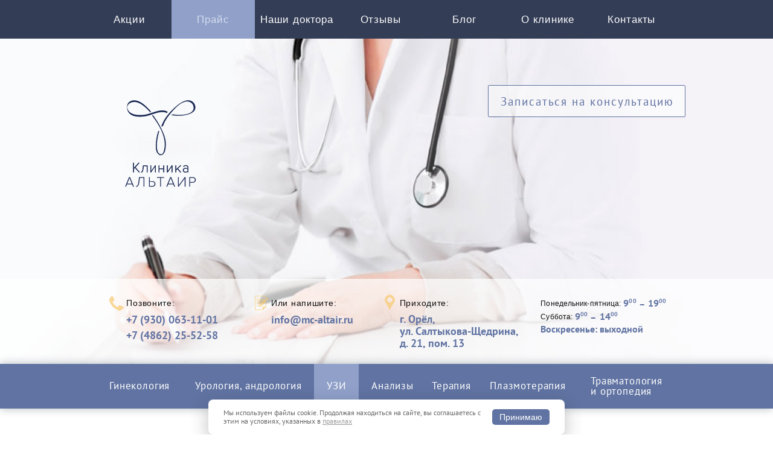

--- FILE ---
content_type: text/html; charset=UTF-8
request_url: https://mc-altair.ru/uzi-matki-i-pridatkov-transabdominalnoe-povtorno-kontrolnoe-obsledovanie-po-naznacheniyu-vracha-kliniki-altair
body_size: 23310
content:
<!DOCTYPE html>
<html>
    
<head>
    <base href="https://mc-altair.ru/" />
    <meta charset="utf-8">
    <meta name="viewport" content="width=device-width, initial-scale=1.0">
    <link rel="apple-touch-icon" sizes="180x180" href="/apple-touch-icon.png">
    <link rel="icon" type="image/png" href="/favicon-32x32.png" sizes="32x32">
    <link rel="icon" type="image/png" href="/favicon-16x16.png" sizes="16x16">
    <link rel="manifest" href="/manifest.json">
    <link rel="mask-icon" href="/safari-pinned-tab.svg" color="#5bbad5">
    <meta name="theme-color" content="#ffffff">
    <link rel="stylesheet" type="text/css" href="css/all.css?667">
    <link rel="stylesheet" type="text/css" href="css/curl.css">
    <link rel="stylesheet" type="text/css" href="css/longread.css">
    <link media="all" rel="stylesheet" type="text/css" href="css/fancybox.css" />
    <link media="all" rel="stylesheet" type="text/css" href="css/jcf.css" />
    <link media="all" rel="stylesheet" type="text/css" href="css/zebra_datepicker.css" />
    <link media="all" rel="stylesheet" type="text/css" href="css/jquery.bxslider.css" />
    <link media="all" rel="stylesheet" type="text/css" href="js/slick/1.8.1/slick.min.css" />
    <link media="all" rel="stylesheet" type="text/css" href="css/style-be__end.min.css" />
    <link media="all" rel="stylesheet" type="text/css" href="css/style-dv__site_flex.min.css" />
    
    <!--<meta name="keywords" content="" />-->
    
    <meta name="description" content="УЗИ матки и придатков трансабдоминальное повторно, контрольное обследование, по назначению врача Клиники Альтаир" />
    
    <title>УЗИ матки и придатков трансабдоминальное повторно, контрольное обследование, по назначению врача Клиники Альтаир — клиника «Альтаир» в Орле</title>
    <!--<script type="text/javascript" src="/js/ya.map.js"></script>-->
    
</head>
    <body>
    	<div id="wrapper">
    	    <header id="header">
    <div class="panel">
	<div class="sub-nav">
		<ul id="nav"><li><a href="akczii/" title="Акции" >Акции</a></li>
<li class="active"><a href="price/" title="Прайс" >Прайс</a></li>
<li><a href="nashi-doktora/" title="Наши доктора" >Наши доктора</a></li>
<li><a href="otzyivyi/" title="Отзывы" >Отзывы</a></li>
<li><a href="novosti/" title="Блог" >Блог</a></li>
<li><a href="o-czentre" title="О клинике" >О клинике</a></li>
<li><a href="contacts" title="Контакты" >Контакты</a></li>
</ul>
	</div>
</div>
    <div class="area">
		<div class="bg-stretch">
			<img src="images/bg-header_new.jpg" alt="image" />
		</div>
		
        <div class="area-holder">
        	<div class="area-block">
        		<div class="area-section">
        			<a href="/" class="logo">Альтаир клиника</a>
        			<!-- popupHeader -->

<a class="lightbox btn-1" href="#popup3">Записаться на консультацию</a>

<div class="popup-holder">
	<div id="popup3" class="lightbox">
		<form class="form-3" action="uzi-matki-i-pridatkov-transabdominalnoe-povtorno-kontrolnoe-obsledovanie-po-naznacheniyu-vracha-kliniki-altair" method="POST" id="frm3" onsubmit="yaCounter19761307.reachGoal('ORDER'); return true;">
			<strong>Записаться на приём</strong>
			<p>Конфиденциальная информация</p>
			<input class="input" name="name" type="text" value="Как к вам обращаться?">
			<input class="input required" name="phone" type="text" value="* Ваш телефон">
			<select class="input" name="direction">
    			<option>Выберите направление</option>
    			<option value="ЭКО">ЭКО</option>
    			<option value="Гинекология">Гинекология</option>
    			<option value="Урология, андрология">Урология, андрология</option>
    			<option value="Анализы">Анализы</option>
    			<option value="Терапия">Терапия</option>
    			<option value="Детская психология">Детская психология</option>
    			<option value="Криосауна">Криосауна</option>
    			<option value="УЗИ">УЗИ</option>
    			<option value="Плазмолифтинг">Плазмолифтинг</option>
			</select>
			<input class="input datepicker-top" name="date" type="text" value="Желаемая дата и время посещения">
            <div class="calendar-dp calendar-body-top"></div>
            <input name="utm" value="" placeholder="" class="hidden input" type="text">
			<!--<textarea class="input" name="mess" cols="5" rows="5">Примечание</textarea>-->
			<div class="privacy-policy-class" style="margin: -15px auto -8px auto !important;">
			    <input type="checkbox" class="input" name="checkterms" data-checkterms> Я даю <a href="/files/doc/user_consent_27_08_2025.pdf" target="_blank">согласие</a> 
			на обработку моих персональных данных в соответствии с <a href="/files/doc/confident_policy_27_08_2025.pdf" target="_blank">Политикой конфиденциальности</a></div>
			<div>
				<a class="reset">Очистить</a>
				<!--<a class="btn-2 form-button" data-submit="frm3">Отправить</a>-->
				<button class="btn-2 form-button" type="submit" disabled data-checksend data-submit="frm3">Отправить</button>
			</div>
            <a class="lightbox" href="stranicza-blagodarnosti" data-redir-href="stranicza-blagodarnosti" id="frm3-ok"></a>
		</form>
	</div>
</div>




<div class="popup-holder">
	<div id="consultform" class="lightbox">
		<form class="form-3" action="uzi-matki-i-pridatkov-transabdominalnoe-povtorno-kontrolnoe-obsledovanie-po-naznacheniyu-vracha-kliniki-altair" method="POST" id="frm-consult" onsubmit="yaCounter19761307.reachGoal('ORDER'); return true;">
			<strong>
			    Проконсультироваться по тарифу «<span id="tarif-name"></span>»
			</strong>
			<p>Конфиденциальная информация</p>
			
			<input type="hidden" class="input" name="tarif" id="tarif-name-field">
			
			<!--<textarea class="input" name="mess" cols="5" rows="5">Введите текст вопроса</textarea>-->
			<input class="input required" name="phone" type="text" value="Ваш телефон">
		
			
			<div class="privacy-policy-class mr-bt-16" style="margin: -15px auto 8px auto !important;">
			    <input type="checkbox" name="checkterms" checked data-checkterms> Я согласен на <a href="politika-konfidenczialnosti-i-zashhityi-informaczii" target="_blank">обработку</a> моих персональных данных
			</div>
			<div>
				<a class="btn-2 form-button w-100" data-submit="consultform">проконсультироваться</a>
			</div>
            <a class="lightbox" href="stranicza-blagodarnosti" data-redir-href="stranicza-blagodarnosti" id="frm-consult-ok"></a>
		</form>
	</div>
</div>



<!-- /popupHeader -->
        			<a class="btn-1 btn-consult" href="distanczionnaya-konsultacziya">
        			    Консультация по телефону
        			</a>
        		</div>
        	</div>
        	<!-- pageHeaderContacts -->

<div class="area-box">
	<div class="area-columns">
		<div class="column column1">
			<span>Позвоните:</span>
			<!--<strong><em>(4862)</em> <i>25-52-58</i></strong>-->
			<strong><i class="top-tel"><a href="tel:+7 (930) 063-11-01">+7 (930) 063-11-01</a></i></strong>
			<strong><i class="top-tel"><a href="tel:+7 (4862) 25-52-58">+7 (4862) 25-52-58</a></i></strong>
		</div>
		<div class="column column2">
			<span>Или напишите:</span>
			<a href="mailto:info@mc-altair.ru">info@mc-altair.ru</a>
		</div>
		<div class="column column3">
			<span>Приходите:</span>
			<!--<address><a href="/contacts">г. Орёл, <br><i>ул. Некрасова,</i> <i>д. 23</i></a></address>-->
			<!--<address><a href="/contacts">г. Орёл, <br><i>ул. Московская,</i> <i>д. 63ж</i></a></address>-->
			<address><a href="/contacts">г. Орёл, <br><i>ул. Салтыкова-Щедрина, д.&nbsp;21, пом.&nbsp;13</i></a></address>
			
		</div>
		<div class="column column4">
			<span><strong>Понедельник-пятница:</strong> <em><b>9</b><sup>00</sup> <i>–</i> <b>19</b><sup>00</sup></em></span>
			<span><strong>Суббота:</strong> <em><b>9</b><sup>00</sup> <i>–</i> <b>14</b><sup>00</sup></em></span>
			<b>Воскресенье: выходной</b>
		</div>
	</div>
</div>
<!-- /pageHeaderContacts -->
    	</div>
        
    </div>
    <div class="nav-bar" data-old="12">
	<ul>
    <li>
    <a href="price-ginekologiya/">
        <span>
            Гинекология
        </span>
    </a>
</li>
<li>
    <a href="price-urologiya-andrologiya/">
        <span>
            Урология,&nbsp;андрология
        </span>
    </a>
</li>
<li class="active">
    <a href="price-uzi/">
        <span>
            УЗИ
        </span>
    </a>
</li>
<li>
    <a href="price-laboratoriya/">
        <span>
            Анализы
        </span>
    </a>
</li>
<li>
    <a href="price-terapiya/">
        <span>
            Терапия
        </span>
    </a>
</li>
<li>
    <a href="plazmolifting-v-klinike-altair">
        <span>
            Плазмотерапия
        </span>
    </a>
</li>
<li>
    <a href="travmatologiya-i-ortopediya/">
        <span>
            Травматология и ортопедия
        </span>
    </a>
</li>

</ul>
</div>
</header>
            <div id="main">
                <div class="text-present">
				    <!--<h1>Услуги</h1>-->
				    <div class="text-container">
    				    <div class="news-row service-heading">
                            <h1>УЗИ матки и придатков трансабдоминальное повторно, контрольное обследование, по назначению врача Клиники Альтаир</h1>
                            <style>
                                .service-heading > .table-action {
                                    display: none;
                                }
                            </style>
                            
    			        </div>
			        </div>
                 </div>
            </div>
    		<footer id="footer">
	<div class="bg-stretch">
		<img src="images/_bg-footer.jpg" alt="image" />
	</div>
	<div class="footer">
	    <div class="footer-line">
    		<div class="footer-col hidden-xs">
    			<a href="/" class="footer-logo"></a>
    		</div>
    		
			<div class="footer-col footer-col-33 footer-col-address">
				
				<div class="footer-tel-block">
    				<!--<strong><span>(4862)</span> 25-52-58</strong>-->
    				<a href="tel:+7 (930) 063-11-01" class="footer-tel">+7 (930) 063-11-01</a>
    				<br>
    				<a href="tel:+7 (4862) 25-52-58" class="footer-tel">+7 (4862) 25-52-58</a>
				</div>
				
				<address class="footer-address">
				    г. Орел, ул. Салтыкова-Щедрина,<br> д.&nbsp;21, пом.&nbsp;13
				</address>
			</div>
			<div class="footer-col footer-col-links hidden-xs">
                <a href="partners" class="footer-links">
                  	Партнёры клиники
                </a>
                <a href="vakansii/" class="footer-links">
                  	Вакансии
                </a>
			</div>
			<div id="liveInternet" class="footer-col footer-col-last">
            	
            	<br>
            	<a href="https://prodoctorov.ru/oryol/lpu/23624-altair/" target="_blank"><img src="https://prodoctorov.ru/rating/23624" title="Рейтинг - Медицинский центр «Альтаир»"></a>
            	
<!-- counters -->

<div class="span2">
	<!--<a href="https://prodoctorov.ru/oryol/lpu/23624-altair/" target="_blank"><img src="https://prodoctorov.ru/rating/23624" title="Рейтинг - Медицинский центр «Альтаир»"></a>-->
	<!--
    <div class="footer-links">
        <a href="partners">
          	Партнёры клиники
        </a>
    </div>
    <div class="footer-links">
        <a href="vakansii/">
          	Вакансии
        </a>
    </div>
    -->

</div>
<!--
<div id="footer-adress" class="span2">
	<a href="https://www.odnoklassniki.ru/group/56670936236075" target="_blank"><img src="/img/odnoklassniki.png" alt=""></a>
	<a href="https://vk.com/mcaltair" target="_blank"><img src="/img/vk.png" alt="" class="vk"></a>
</div>
-->
	
<div id="count-noviews">

    
    <!-- Rating@Mail.ru counter -->
    <script type="text/javascript">
        //<![CDATA[
            (function(w,n,d,r,s){(new Image).src='https://dc.c6.b3.a2.top.mail.ru/counter?id=2321564;js=13'+
            ((r=d.referrer)?';r='+escape(r):'')+((s=w.screen)?';s='+s.width+'*'+s.height:'')+';_='+Math.random();})(window,navigator,document);
        //]]>
    </script>
    <noscript>
        <div style="position:absolute;left:-10000px;">
            <img src="https://dc.c6.b3.a2.top.mail.ru/counter?id=2321564;js=na" style="border:0;" height="1" width="1" alt="Рейтинг@Mail.ru" />
        </div>
    </noscript>
    <!-- //Rating@Mail.ru counter -->
</div>
<!-- /counters -->

            </div>
			
			
		</div>
		
		<div class="footer-line">
		     <div class="footer-col copy">
		            &copy; ООО «Клиника «Альтаир»<br> Все права защищены<br>
		            ИНН 5753070905, ОГРН 1185749006739
		    </div>
		    <div class="footer-col footer-col-33">
				<a href="mailto:info@mc-altair.ru" class="footer-links">
				    info@mc-altair.ru
			    </a>
			</div>
			<div class="footer-col footer-col-links">
			    <a href="https://vk.com/mcaltair" target="_blank">
                    <img src="/img/v_k.svg" alt="" class="soc-icon">
                </a>
                <a href="https://www.odnoklassniki.ru/group/56670936236075" target="_blank">
                    <img src="/img/o_k.svg" alt="" class="soc-icon">
                </a>
			</div>
			<div class="footer-col footer-col-last">
		        <a href="https://orelsite.ru" target="_blank" rel="nofollow noopener" class="orelsite-link">
		            Создание сайта: <br>
		            <img src="/img/orelsite.png">
		         </a>
			</div>
		</div>
	
		
		
		<div style="border-top: 1px solid #394e6b; padding: 15px 0;">
		    <div class="footer-documents">
    		    <div class="privacy_policy mr-rt-32 mr-bt-16"><a href="/files/doc/confident_policy_27_08_2025.pdf" target="_blank">Политика конфиденциальности</a></div>
    		    <div class="privacy_policy mr-bt-16"><a href="/files/doc/user_consent_27_08_2025.pdf" target="_blank">Согласие на обработку персональных данных</a></div>  
		    </div>
		    <div class="blue2"><a href="normativnyie-dokumentyi">Нормативные документы</a></div>
		</div>
	</div>
</footer>


<div class="cookie-consent-container hidden">
    <div class="cookie-consent">
        Мы используем файлы cookie. Продолжая находиться на сайте, вы соглашаетесь с этим на условиях, указанных в <a href="cookie-policy" class="cookie-link" target="_blank">правилах</a>
    </div>
    <button class="button button_orange-green js-cookie-consent-btn" title="Принять">Принимаю</button>
</div>

<div class="popup-holder">
    <a class="lightbox" href="#fsending" id="sending"></a>
	<div id="fsending" class="lightbox">
		<div class="fanks">
			<p>Отправка</p>
			<strong>Пожалуйста, подождите...</strong>
		</div>
	</div>
	<div id="popup4" class="lightbox">
		<div class="fanks">
			<p>Спасибо</p>
			<strong>Админиcтратор свяжется с вами по телефону</strong>
		</div>
	</div>
</div>




<div class="m-overlay" data-modal-b>
    <div class="m-popup" style="max-width: 750px;max-height: 500px;padding: 20px;">
    <p><font>Уважаемые пациенты!</font></p>
    <p>В&#160;связи с&#160;некорректной работой сети интернет в&#160;регионе терминал для безналичной оплаты функционирует с&#160;перебоями.</p>
    <p>Работа терминала не&#160;зависит от&#160;администрации клиники.</p>
    <p>Убедительная просьба иметь при себе наличные средства для оплаты медицинских услуг.</p>
    <p>Спасибо за&#160;понимание!</p>
    
    <button class="m-close" title="Закрыть" data-modal-b-hide></button>
    </div>
</div>



<!--
<div class="m-overlay" data-modal-b>
	<div class="m-popup" style="max-width: 700px;max-height: 500px; padding: 15px 20px">
		    <p style="text-align: center"><font>ГРАФИК РАБОТЫ КЛИНИКИ АЛЬТАИР В&#160;НОВОГОДНИЕ ПРАЗДНИКИ</font></p>
            <p>31 декабря, 1-4 января&#160;&#8212; ВЫХОДНЫЕ ДНИ</p>
            <p>5-6 января рабочие дни, время работы с&#160;9:00 до&#160;14:00</p>
            <p>7-8 января&#160;&#8212; ВЫХОДНЫЕ ДНИ</p>
            <p>9-10 января рабочие дни, время работы с&#160;9:00 до&#160;14:00</p>
            
            <p style="text-align: center"><font>ВНИМАНИЕ!</font></p>
            <p>В&nbsp;выходные дни телефон клиники НЕ&nbsp;РАБОТАЕТ.</p>
            <p>Для записи на&nbsp;прием вы&nbsp;можете воспользоваться формой обратной связи на&nbsp;сайте и&nbsp;оставить заявку.</p>
            <p>В&nbsp;рабочее время администраторы вам перезвонят и&nbsp;согласуют время приема.</p>
            
            <button class="m-close" title="Закрыть" data-modal-b-hide></button>
	</div>
</div>





<div class="m-overlay" data-modal-b>
    <div class="m-popup" style="max-width: 750px;max-height: 500px;padding: 20px;">
    <p><font>График работы клиники Альтаир на 23.06.2025-30.06.2025:</font></p>
    <p>Запись на&nbsp;прием к&nbsp;Искоростинской&nbsp;О.&nbsp;А. и&nbsp;Искоростинскому&nbsp;Е.&nbsp;В. с&nbsp;23.06.2025&nbsp;г по&nbsp;30.06.2025&nbsp;г ЗАКРЫТА.<br>
Прием возобновляется с&nbsp;01.07.2025&nbsp;г.</p>
    <p>Часы работы клиники:</p>
    <ul>
        <li>23.06.2025&nbsp;с 9.00 до&nbsp;18.00</li>
        <li>24.06.2025-26.06.2025&nbsp;с 9.00 до&nbsp;12.00</li>
        <li>27.06.2025&nbsp;с 9.00 до&nbsp;18.00</li>
        <li>28.06.2025&nbsp;с 9.00 до&nbsp;12.00</li>
    </ul>
    
    <p>Также в&nbsp;эти дни вы&nbsp;можете в&nbsp;любое время оставить заявку на&nbsp;прием на&nbsp;сайте, заполнив форму обратной связи, и&nbsp;администратор с&nbsp;вами свяжется.</p>
    <p>29.06.2025 (воскресенье)&nbsp;&mdash; ВЫХОДНОЙ</p>
    <p>С&nbsp;30.06.2025 клиника Альтаир работает в&nbsp;обычном режиме.</p>
    
    <button class="m-close" title="Закрыть" data-modal-b-hide></button>
    </div>
</div>

<div class="m-overlay" data-modal-b>
	<div class="m-popup" style="max-width: 700px;max-height: 500px; padding: 15px 20px">
		    <p style="text-align: center"><font>ВНИМАНИЕ!!! ВАЖНАЯ ИНФОРМАЦИЯ!!!!</font></p>
		    <p>С 26 июня по 2 июля 2024 г. клиника Альтаир НЕ РАБОТАЕТ.</p>
		    <p>Для записи на прием после 2 июля 2024 г. звоните по телефону +7&nbsp;930&nbsp;063-11-01</p>
            <p>Звонки принимаются с 9:00 до 18:00 ежедневно, кроме воскресенья.</p>
            <p>Также вы можете оставить на сайте заявку на прием, администратор клиники обязательно с вами свяжется.</p>
            <p>По всем срочным вопросам можно обращаться лично:</p>
            <p>ВКонтакте Ольга Искоростинская <a href="https://vk.com/gynecolog57" target=_blank>@gynecolog57</a></p>
            <p>Евгений Искоростинский <a href="https://vk.com/urolog57" target=_blank>@urolog57</a></p>
            
            <button class="m-close" title="Закрыть" data-modal-b-hide></button>
	</div>
</div>


<div class="m-overlay" data-modal-b>
	<div class="m-popup" style="max-width: 700px;max-height: 500px; padding: 15px 20px">
		    <p style="text-align: center"><font>РАСПИСАНИЕ РАБОТЫ КЛИНИКИ АЛЬТАИР В&#160;МАЙСКИЕ ПРАЗДНИКИ</font></p>
            <p>1-4 мая&#160;&#8212; ВЫХОДНЫЕ ДНИ</p>
            <p>5-8 мая рабочие дни, время работы с&#160;9:00 до&#160;14:00</p>
            <p>9-11 мая&#160;&#8212; ВЫХОДНЫЕ ДНИ</p>
            <p>Для записи на&#160;прием вы&#160;можете оставить заявку на&#160;сайте по&#160;форме обратной связи, и&#160;вам обязательно перезвонят.</p>
            <p>По&#160;всем срочным вопросам можно обращаться лично:</p>
            <p>Ольга Александровна <a href="https://vk.com/gynecolog57" target=_blank>@gynecolog57</a></p>
            <p>Евгений Владимирович <a href="https://vk.com/urolog57" target=_blank>@urolog57</a></p>
            
            <button class="m-close" title="Закрыть" data-modal-b-hide></button>
	</div>
</div>

-->






    	</div>
        
        <script type="text/javascript" src="js/jquery-1.11.2.min.js"></script>
<script type="text/javascript" src="js/jquery.superslides.min.js"></script>
<script type="text/javascript" src="js/jquery.bxslider.min.js"></script>
<script type="text/javascript" src="js/zebra_datepicker.js"></script>
<script type="text/javascript" src="js/jquery.main.js"></script>
<script type="text/javascript" src="js/app.js?2"></script>
<script type="text/javascript" src="js/jquery.checkterms.js?1"></script>
<script type="text/javascript" src="js/slick/1.8.1/slick.min.js"></script>
<script type="text/javascript" src="/js/ya.map.js"></script>
<!--
<script type="text/javascript" src="/w/w.cnf.js?1"></script>
<script type="text/javascript" src="https://www.orelsite.ru/widget/js/w.defer.js"></script>
-->
    </body>
</html>

--- FILE ---
content_type: text/css
request_url: https://mc-altair.ru/css/curl.css
body_size: 8505
content:
#quick_login,.page_block_header,.bt_header,#footer_wrap,.like_wrap,.bt_more_wrap {display:none;} 
#board_css{display:none}
.blst_row{padding:7px 0;margin:0 20px;border-bottom:1px solid #eef0f3;font-size:12px}
.blst_row:last-child{border-bottom:0}
.blst_last{float:right;width:200px;padding:8px 12px;border-radius:2px;overflow:hidden}
.blst_last:hover{text-decoration:none;background-color:#f5f7fa}
.blst_thumb{margin-right:10px;overflow:hidden;float:left}
.blst_thumb,.blst_img{width:40px;height:40px}
.blst_img{border-radius:50%}
.blst_mem{font-weight:700;-webkit-font-smoothing:antialiased;-moz-osx-font-smoothing:grayscale;color:#4a6f97;line-height:16px;white-space:nowrap;text-overflow:ellipsis}
.blst_mem,.blst_date{overflow:hidden;padding-top:3px}.blst_date{color:#939699}.blst_info{padding:11px 15px 0 0;overflow:hidden}.blst_title_wrap{word-wrap:break-word}
.blst_title{font-weight:700;-webkit-font-smoothing:antialiased;-moz-osx-font-smoothing:grayscale;line-height:16px;color:#4a6f97}
.blst_closed,.blst_fixed{display:inline-block;margin:0 0 -2px 6px;width:12px;height:12px;background:url(/images/icons/pin_lock.png) no-repeat;cursor:pointer}.blst_closed{background-position:0 -12px}.blst_other{padding-top:3px;margin-bottom:6px;color:#65686c}
.blst_page{padding:0 3px}.blst_load_more{margin:0 20px 15px;display:block;padding:10px;border-top:1px solid #eef0f3;text-align:center}
.blst_load_more:hover{text-decoration:none;background:#f5f7fa}.blst_load_more .progress{margin:0 auto}
.bnt_wrap{padding:9px 50px 30px}.bnt_poll_question,.bnt_text,.bnt_title,input.bnt_poll_answer{width:100%}
.bnt_text{height:230px;display:block}#bnt_warn{display:none;color:#65686c}.bnt_controls,.bnt_warn{margin-top:15px}.bnt_subm{float:right}
.bnt_checkbox{float:right;white-space:nowrap;margin:6px 22px 0 0}.bnt_attach{float:left;margin:3px 0 0 -3px}
.bnt_media_preview .medadd_c_pollh,.bnt_media_preview .medadd_h_poll{color:#222}.bnt_media_preview .page_preview_poll_wrap{padding-top:8px}
.bnt_media_preview .medadd_c_pollh{margin-top:18px}.bnt_media_preview .medadd_c_pollcb{display:none}.bnt_media_preview .medadd_c_polladd_wr{margin-bottom:0}
.bet_wrap{padding:5px 25px 22px}.bet_wrap .subheader:first-child{margin-top:13px}.bet_wrap .checkbox{margin:-1px 0 12px}
.bet_wrap .media_selector>.ms_item{width:auto;margin:10px 0 -1px -4px;padding-left:25px;line-height:26px}.bet_wrap .page_preview_poll_wrap .page_media_x_wrap{margin-top:4px}
.bet_wrap .bnt_media_preview{border-top:1px solid #eef0f3;margin-bottom:0}.bet_wrap .bnt_media_preview.media_preview_has_medias{border-bottom:0}
.bet_wrap .bnt_media_preview.bet_no_settings{border-top:0}.bet_wrap .bnt_media_preview .page_docs_preview{margin-bottom:-2px}.bet_settings{padding-bottom:3px}
.bet_poll_settings{margin-bottom:-15px}.bt_header{border-bottom:1px solid #eef0f3;margin:0 20px}.bt_header .bt_pages_wrap{float:right;display:table;margin-top:1px;height:52px}
.bt_header .bt_pages{display:table-cell;vertical-align:bottom}.bt_title{text-overflow:ellipsis;white-space:nowrap;overflow:hidden;line-height:52px;height:52px;padding-right:10px;font-size:15px}
.bt_rows{padding:0 20px}.bt_more_wrap{margin:0 20px}.bt_load_more{margin:0 0 20px}.bt_msg{margin-bottom:5px}.bp_post{padding:15px 0;margin-top:-1px;border:solid #eef0f3;border-width:1px 0}
.bp_post.bp_selected{margin:-1px -20px 0;padding:15px 20px;background-color:#fafbfc;-o-transition:background-color 5000ms linear, border-color 5000ms linear;transition:background-color 5000ms linear, border-color 5000ms linear}
.bp_post.bp_selected.bp_animated{background-color:#000;background-color:transparent;border-color:transparent}.bp_post.bp_deleted .bp_deleted_text{display:block}
.bp_post.bp_deleted .bp_info,.bp_post.bp_deleted .bp_thumb,.bp_post.bp_editing .bp_actions{display:none}.bp_post:first-child{margin-top:0;border-top:0}.bp_post:last-child{border-bottom:0}
.bp_post .like_wrap{float:right}
.bp_post .no_likes .like_icon{visibility:hidden;opacity:0;filter:alpha(opacity=0);-o-transition:visibility 100ms ease, opacity 100ms ease;transition:visibility 100ms ease, opacity 100ms ease}
.bp_post .no_likes .like_count{margin-left:0}.bp_post .my_like .like_icon{opacity:1;-webkit-filter:none;filter:none}
.bp_post:hover .bp_action{visibility:visible;opacity:0.6;filter:alpha(opacity=60)}.bp_post:hover .no_likes .like_icon{visibility:visible;opacity:0.4;filter:alpha(opacity=40)}
.bp_post .bp_action:hover{opacity:1;-webkit-filter:none;filter:none}.bp_thumb{float:left}.bp_thumb,.bp_img{width:50px;height:50px}.bp_img{cursor:default;border-radius:50%;overflow:hidden}
.bp_info{margin-left:62px}.bp_deleted_text{margin-left:62px;color:#939699;display:none}.bp_deleted_actions{padding-top:6px}.bp_author_wrap{line-height:16px}
.bp_author{text-decoration:none; cursor: text; cursor:normal;font-weight:700;-webkit-font-smoothing:antialiased;-moz-osx-font-smoothing:grayscale;color:#4a6f97}
a.bp_date{color:#939699}.bp_date{color:#65686c; text-decoration:none; cursor: text; }
.bp_content{line-height:19px;padding-top:3px}.bp_text{overflow:hidden;text-overflow:ellipsis}
.bp_text a {
    cursor: text;
    text-decoration: none;
    color: black;
}
.bp_edited_by{line-height:19px;margin-top:5px;color:#939699}.bp_bottom{margin-top:6px;line-height:14px;font-size:12px}
.bp_bottom .counter_anim_wrap{line-height:14px;height:14px}.bp_reply{float:left}.bp_actions{float:right}
.bp_action{opacity:0;filter:alpha(opacity=0);cursor:pointer;height:13px;width:13px;margin-left:7px;visibility:hidden;-o-transition:visibility 100ms ease, opacity 100ms ease;transition:visibility 100ms ease, opacity 100ms ease;background:url(/images/post_icon.png?2) no-repeat 1px -52px}
.bp_action.bp_edit_button{background-position:0 -40px}
.bp_action.bp_loading{background:url(/images/action_upload.gif) no-repeat 0 0}.bp_tt{padding:0 15px;max-width:500px}
.tt_w.board_tt{font-size:13px}.tt_default.tt_down.board_tt:after,.tt_default.tt_down.board_tt:before,
.tt_default.tt_up.board_tt:after,.tt_default.tt_up.board_tt:before{left:89px}
.board_search_only{color:#65686c;padding:15px;text-align:center}.bpe_wrap{margin-top:10px;display:none}.bpe_text{display:block;height:30px;width:100%}
.bpe_button{float:right;margin-left:10px}.bpe_auth{line-height:19px;margin-bottom:10px}.bpe_auth,.bpe_auth_lnk{color:#939699}
.bpe_media_preview,.bpe_warn{margin-top:10px}.bpe_warn{color:#65686c;display:none}.bpe_add_media{float:left;margin:3px 0 0 -3px}.ba_post_wrap,.ba_post{position:relative}
.ba_post{box-sizing:border-box;background:#fafbfc;border-top:1px solid #e4e6e9;padding:15px 20px;bottom:0;z-index:1}
.ba_post.fixed{position:fixed;box-shadow:0 -1px 3px rgba(0,0,0,.06);-webkit-transform:translateZ(0);transform:translateZ(0)}.ba_post .emoji_smile{display:none}
.ba_post.board_post_open .emoji_smile{display:block}.ba_post.ba_editor .ba_thumb_wrap:hover .ba_switch{position:absolute;top:0;left:0;display:block;width:50px;height:50px;background:#000;background:rgba(0,0,0,.5) url(/images/icons/change_author.png) no-repeat 50%}
.ba_thumb_wrap{position:absolute;-webkit-user-select:none;-moz-user-select:none;-ms-user-select:none;user-select:none;width:50px;height:50px;border-radius:50%;overflow:hidden;cursor:pointer}
.ba_thumb{display:block;height:50px}.ba_thumb,.ba_img{width:50px}.ba_text_cont{position:relative}.ba_text_cont .ba_text,.ba_text_cont .ph_input{min-height:30px;max-height:30px;word-wrap:break-word}
.ba_text_cont div[contenteditable=true]~.placeholder .ph_input{line-height:1.154}.ba_buttons,.ba_group,.ba_switch,.ba_thumb_wrap{display:none}.ba_button{float:right;margin-left:10px}
.ba_warn{padding-top:10px;color:#65686c;display:none}.ba_add_media{float:left;margin:3px 0 0 -3px}.board_post_open .ba_thumb_wrap,.board_post_open.ba_from_group .ba_group{display:block}
.board_post_open.ba_from_group .ba_user{display:none}.board_post_open .ba_info{margin-left:62px}.board_post_open .ba_text{max-height:300px;padding-right:25px}
.board_post_open .ba_text,.board_post_open .ph_input{min-height:50px;height:auto}.board_post_open .ba_media_preview{margin-top:10px}.board_post_open .ba_buttons{display:block}
.bv_title{font-weight:700;-webkit-font-smoothing:antialiased;-moz-osx-font-smoothing:grayscale;color:#4a6f97;padding:15px 0 0;font-size:12px;line-height:16px}.bv_wrap{margin:0 20px}
.bv_wrap .bt_pages_wrap{border-bottom:1px solid #eef0f3;padding-top:20px}.bv_wrap .bt_pages{float:right;margin-bottom:-1px}.bv_radio{padding:13px 0 0}
.bv_actions{font-weight:400;-webkit-font-smoothing:subpixel-antialiased;-moz-osx-font-smoothing:auto}
#page_body{    margin: 0 auto;}
.ts_wrap {display: none;}

--- FILE ---
content_type: text/css
request_url: https://mc-altair.ru/css/longread.css
body_size: 3934
content:
.longread {
    padding-top:30px;
    padding-bottom:30px;
    line-height: 1.5;
}
/*
.longread h1 {
    font-size: 2.25rem;
    font-family: 'pf_square_sans_proregular';
    color: #6073A2;
    max-width:990px;
    margin: 0 auto;
    padding:30px;
    padding-bottom:15px;
}
*/

.longread h1 {
    font-size: 2.25rem;
    font-family: 'pf_square_sans_proregular';
    color: #6073A2;
    max-width: 990px;
    margin: 0 auto;
    padding-bottom: 50px;
    background: url(../images/bg-h1.png) no-repeat 50% 100%;
    text-align: center;
}

.longread h2 {
    font-size: 1.75rem;
    font-weight: bold;
    font-family: 'pf_square_sans_proregular';
    color: #6073A2;
    max-width:990px;
    margin: 0 auto;
    padding:30px;
    padding-bottom:0px;
}
.longread h3 {
    font-size: 1.75rem;
    font-family: 'pf_square_sans_proregular';
    color: #6073A2;
    max-width:990px;
    margin: 0 auto;
    padding:30px;
    padding-bottom:0px;
}
.longread h4 {
    font-size: 1.75rem;
    font-family: 'pf_square_sans_proregular';
    color: #6073A2;
    text-transform:uppercase;
    max-width:990px;
    margin: 0 auto;
    padding:30px;
    padding-bottom:0px;
}
.longread h5 {
    font-size: 1.25rem;
    font-weight: bold;
    font-family: 'pf_square_sans_proregular';
    color: #6073A2;
    max-width:990px;
    margin: 0 auto;
    padding:30px;
    padding-bottom:0px;
}
.longread h6 {
    font-size: 1.25rem;
    font-family: 'pf_square_sans_proregular';
    color: #6073A2;
    max-width:990px;
    margin: 0 auto;
    padding:30px;
    padding-bottom:0px;
}
.longread p {
    max-width: 990px;
    margin: 0 auto;
    padding-top: 10px;
    padding-bottom: 10px;
    font-size: 1.125rem;
    padding-left: 30px;
    padding-right: 30px;
}

.longread p strong {
    font-weight: bold;
}

.longread blockquote {
    border-left: 10px solid #333D56;
    max-width: 990px;
    margin: 0 auto;
    padding:30px;
    margin-top:50px;
    margin-bottom:50px;
    font-size: 1.75rem;
    color:#333D56;
}
.longread blockquote.blue {
    background: #333D56;
    max-width: 990px;
    margin: 0 auto;
    padding:30px;
    margin-top:50px;
    margin-bottom:50px;
    font-size: 1.75rem;
    color:#fff;
}
.longread .img {
    border-left: none;
    max-width: 100%;
    margin: 0 auto;
    padding:0px;
    margin-top:50px;
    margin-bottom:50px;
    font-size: 1.75rem;
    color:#fff;
    height:600px;
    overflow:hidden;
    background-size:cover!important;
    background-position: center center!important;
}
.longread .cover {
    display:block;
    width:100%;
    height:100%;
    background: rgba(0,0,0,0.3);
    z-index:0;
}
.longread .cover p {
    padding-top:220px;
    font-size:2.5rem;
    line-height:1.2;
}

.longread ul li {
    font-size: 1.125rem;
    max-width: 990px;
    margin: 0 auto;
}
.longread ul li:before {
    content:"—";
    display: inline-block;
    margin-right: 5px;
}
.longread ol li {
    font-size: 1.125rem;
    max-width: 990px;
    margin: 0 auto;
    list-style-type: decimal;
}
.longread .columns {
    max-width: 990px;
    display: flex;
    padding-left:30px;
    padding-right:30px;
    margin: 0 auto;
}
.longread .columns .col-2 {
    font-size: 1.125rem;
    flex-basis:50%;
    width:50%;
}
.longread .columns .col-2:nth-child(1) {
    margin-right:15px;
}
.longread .columns .col-2:nth-child(2) {
    margin-left:15px;
}

.longread .columns .col-3 {
    font-size: 1.125rem;
    flex-basis:33.3333333333%;
    width:33.3333333333%;
}
.longread .columns .col-3:nth-child(1) {
    margin-right:15px;
}
.longread .columns .col-3:nth-child(2) {
    margin-right:15px;
    margin-left:15px;
}
.longread .columns .col-3:nth-child(3) {
    margin-left:15px;
}
.longread img {
    width:100%;
    margin:0 auto;
    margin-top:30px;
    margin-bottom:30px;
}


.new_black {
    background: #000;
    color: #fff;
    width: 200px;
    margin: 0 auto;
    padding: 10px;
}

.blue-text {
    background: #333D56;
    color: #fff;
    padding: 0px 5px 0px 5px;
}





















--- FILE ---
content_type: image/svg+xml
request_url: https://mc-altair.ru/images/logo_n.svg
body_size: 7635
content:
<?xml version="1.0" encoding="UTF-8" standalone="no"?>
<!-- Generator: Adobe Illustrator 21.1.0, SVG Export Plug-In . SVG Version: 6.00 Build 0)  -->

<svg
   xmlns:dc="http://purl.org/dc/elements/1.1/"
   xmlns:cc="http://creativecommons.org/ns#"
   xmlns:rdf="http://www.w3.org/1999/02/22-rdf-syntax-ns#"
   xmlns:svg="http://www.w3.org/2000/svg"
   xmlns="http://www.w3.org/2000/svg"
   xmlns:sodipodi="http://sodipodi.sourceforge.net/DTD/sodipodi-0.dtd"
   xmlns:inkscape="http://www.inkscape.org/namespaces/inkscape"
   version="1.1"
   id="Слой_1"
   x="0px"
   y="0px"
   viewBox="0 0 450 468"
   style="enable-background:new 0 0 450 468;"
   xml:space="preserve"
   sodipodi:docname="logo_n.svg"
   inkscape:version="0.92.3 (2405546, 2018-03-11)"><metadata
   id="metadata133"><rdf:RDF><cc:Work
       rdf:about=""><dc:format>image/svg+xml</dc:format><dc:type
         rdf:resource="http://purl.org/dc/dcmitype/StillImage" /></cc:Work></rdf:RDF></metadata><defs
   id="defs131" /><sodipodi:namedview
   pagecolor="#ffffff"
   bordercolor="#666666"
   borderopacity="1"
   objecttolerance="10"
   gridtolerance="10"
   guidetolerance="10"
   inkscape:pageopacity="0"
   inkscape:pageshadow="2"
   inkscape:window-width="1920"
   inkscape:window-height="1017"
   id="namedview129"
   showgrid="false"
   inkscape:zoom="1.4263009"
   inkscape:cx="225"
   inkscape:cy="234"
   inkscape:window-x="1672"
   inkscape:window-y="-8"
   inkscape:window-maximized="1"
   inkscape:current-layer="g110" />
<style
   type="text/css"
   id="style2">
	.st0{fill:#1A2A54;}
	.st1{enable-background:new    ;}
</style>
<g
   id="g112">
	<path
   class="st0"
   d="M193.9,112.3C182.6,100,163.7,79.2,143.3,79h-0.7c-1.7,0-3.3,0.2-5,0.5c-6.8,1.3-13.3,5.8-15.6,11.9   c-2.4,6.3-1.5,16,1.4,21.9c8.9,18.1,35,18.1,53.2,15.4c22.1-3.2,46.6-20.3,69.2-9.8c-0.7-0.3,0.8-4.9,0-5.2   c-22.6-10.5-47.1,6.6-69.2,9.8c-19,2.8-49.9,2.1-54.9-20c-1.7-7.6,3.9-14.4,11.5-17.5c23.2-9.3,48.2,18,60.7,31.6   C193,116.5,194.9,113.3,193.9,112.3L193.9,112.3L193.9,112.3z"
   id="path4" />
	<path
   class="st0"
   d="M232.5,158.3c4.7-14.7,14.3-28.1,24.5-40c10.4-12.2,26.3-30.4,43.5-34.9c15.9-4.1,28.8,7.3,26.6,21.7   c-2,12.5-17.9,16.8-29.7,18.3c-11.1,1.4-23,1.2-34.1-0.7c-1.5-0.3-6.2,2.2-4.2,2.5c15.7,2.6,33.1,2.6,48.4-1.6   c8.5-2.3,19.5-6.7,23.5-14.5c5.2-10.2-0.3-23.5-11.2-28.3c-17.9-7.7-39.4,10.2-51,20.6c-17.6,15.9-34.5,36-41.6,58   C226.7,160.8,232,159.8,232.5,158.3L232.5,158.3L232.5,158.3z"
   id="path6" />
	<path
   class="st0"
   d="M198.5,126.7c22.8,29.8,46.9,70,37,107.4c-1.5,5.7-4.2,16.6-14.7,10.6c-3.3-1.9-5-7.1-5.9-10.3   c-2.5-8.4-1.9-17.7-1-26.3c1.2-11.3,3.5-22.6,6.8-33.5c0.3-1-3-0.5-3.3,0.4c-4.4,14.6-7.5,30.2-7.5,45.4c0,8.6,0.7,18.9,7.8,25.5   c4.9,4.6,10.5,4.6,15.4-0.1c6.7-6.4,7.5-18.5,8-26.9c0.8-13.6-2.6-26-7.8-38.6c-7.9-19.1-18.7-37.8-31.6-54.6   C201,124.8,197.8,125.8,198.5,126.7L198.5,126.7L198.5,126.7z"
   id="path8" />
	<g
   id="g110">
		<g
   class="st1"
   id="g24">
			<path
   class="st0"
   d="M157.5,302.4l-12.2-13.9l-3.3,3.6v10.3h-2.5v-29.5h2.5V289l14.2-16.1h3.2L147,287l13.7,15.4H157.5z"
   id="path10" />
			<path
   class="st0"
   d="M164.6,300.9c2.1,0,3.5-2.4,4.5-9.2l1.4-10.7H184v21.4h-2.3v-19.3h-9.2l-1.2,8.9c-1.1,8.1-3.1,11-6.8,11     V300.9z"
   id="path12" />
			<path
   class="st0"
   d="M193.2,302.4V281h2.3v17.8l12.2-17.8h2.3v21.4h-2.3v-18l-12.2,18H193.2z"
   id="path14" />
			<path
   class="st0"
   d="M219.1,302.4V281h2.3v9.3h12.1V281h2.3v21.4h-2.3v-10h-12.1v10H219.1z"
   id="path16" />
			<path
   class="st0"
   d="M244.9,302.4V281h2.3v17.8l12.2-17.8h2.3v21.4h-2.3v-18l-12.2,18H244.9z"
   id="path18" />
			<path
   class="st0"
   d="M285.6,302.4l-8.5-10.2l-4,3.8v6.4h-2.3V281h2.3v12.2l12.6-12.2h3l-9.9,9.6l9.9,11.7H285.6z"
   id="path20" />
			<path
   class="st0"
   d="M308.7,302.4v-2.5c-1.9,2.1-4.3,3-7.2,3c-3.7,0-7.5-2.5-7.5-7.1c0-4.6,3.8-7.1,7.5-7.1c3,0,5.4,1,7.2,3v-4.3     c0-3.2-2.6-4.9-5.7-4.9c-2.7,0-4.7,0.9-6.7,3.1l-1.3-1.6c2.2-2.4,4.7-3.6,8.2-3.6c4.3,0,7.8,2.1,7.8,6.9v15H308.7z M308.7,298.2     v-4.7c-1.5-1.9-3.9-3-6.5-3c-3.5,0-5.8,2.3-5.8,5.3c0,3,2.3,5.3,5.8,5.3C304.8,301.1,307.2,300.1,308.7,298.2z"
   id="path22" />
		</g>
		
		
		
		<g
   class="st1"
   id="g74">
			<path
   class="st0"
   d="M157.5,302.4l-12.2-13.9l-3.3,3.6v10.3h-2.5v-29.5h2.5V289l14.2-16.1h3.2L147,287l13.7,15.4H157.5z"
   id="path60" />
			<path
   class="st0"
   d="M164.6,300.9c2.1,0,3.5-2.4,4.5-9.2l1.4-10.7H184v21.4h-2.3v-19.3h-9.2l-1.2,8.9c-1.1,8.1-3.1,11-6.8,11     V300.9z"
   id="path62" />
			<path
   class="st0"
   d="M193.2,302.4V281h2.3v17.8l12.2-17.8h2.3v21.4h-2.3v-18l-12.2,18H193.2z"
   id="path64" />
			<path
   class="st0"
   d="M219.1,302.4V281h2.3v9.3h12.1V281h2.3v21.4h-2.3v-10h-12.1v10H219.1z"
   id="path66" />
			<path
   class="st0"
   d="M244.9,302.4V281h2.3v17.8l12.2-17.8h2.3v21.4h-2.3v-18l-12.2,18H244.9z"
   id="path68" />
			<path
   class="st0"
   d="M285.6,302.4l-8.5-10.2l-4,3.8v6.4h-2.3V281h2.3v12.2l12.6-12.2h3l-9.9,9.6l9.9,11.7H285.6z"
   id="path70" />
			<path
   class="st0"
   d="M308.7,302.4v-2.5c-1.9,2.1-4.3,3-7.2,3c-3.7,0-7.5-2.5-7.5-7.1c0-4.6,3.8-7.1,7.5-7.1c3,0,5.4,1,7.2,3v-4.3     c0-3.2-2.6-4.9-5.7-4.9c-2.7,0-4.7,0.9-6.7,3.1l-1.3-1.6c2.2-2.4,4.7-3.6,8.2-3.6c4.3,0,7.8,2.1,7.8,6.9v15H308.7z M308.7,298.2     v-4.7c-1.5-1.9-3.9-3-6.5-3c-3.5,0-5.8,2.3-5.8,5.3c0,3,2.3,5.3,5.8,5.3C304.8,301.1,307.2,300.1,308.7,298.2z"
   id="path72" />
		</g>
		
		
		
	</g>
</g>
<path
   class="st0"
   d="m 139.22249,346.9 -2.92596,-7.20235 H 120.54138 L 117.61542,346.9 h -2.92596 l 12.15398,-29.48464 h 3.15103 L 142.14845,346.9 Z m -10.80354,-26.78376 -6.97728,17.33067 h 13.95456 z"
   id="path114"
   inkscape:connector-curvature="0"
   style="fill:#1a2a54;stroke-width:2.25073647" />
<path
   class="st0"
   d="m 148.67558,345.09942 c 3.82625,0 6.07699,-2.25075 7.42743,-13.27935 l 1.80059,-14.62979 h 16.65545 v 29.48466 h -2.47581 v -27.23393 h -11.70383 l -1.57552,12.60414 c -1.80058,13.27934 -5.17669,15.305 -10.12831,15.305 z"
   id="path116"
   inkscape:connector-curvature="0"
   style="fill:#1a2a54;stroke-width:2.25073647" />
<path
   class="st0"
   d="m 191.2145,317.41536 v 12.37904 h 8.5528 c 5.62684,0 9.00295,4.05133 9.00295,8.55281 0,4.72654 -3.15104,8.55279 -9.00295,8.55279 h -11.02861 v -29.48464 z m 0,14.62979 v 12.60412 h 8.32773 c 3.82625,0 6.52713,-2.70089 6.52713,-6.30206 0,-3.82626 -2.70088,-6.30206 -6.52713,-6.30206 z"
   id="path118"
   inkscape:connector-curvature="0"
   style="fill:#1a2a54;stroke-width:2.25073647" />
<path
   class="st0"
   d="m 223.6251,346.9 v -27.23391 h -9.67816 v -2.25073 h 21.83214 v 2.25073 h -9.67817 V 346.9 Z"
   id="path120"
   inkscape:connector-curvature="0"
   style="fill:#1a2a54;stroke-width:2.25073647" />
<path
   class="st0"
   d="m 267.06432,346.9 -2.92596,-7.20235 H 248.3832 L 245.45725,346.9 h -2.92596 l 12.15398,-29.48464 h 3.15103 L 269.99028,346.9 Z m -10.80354,-26.78376 -6.97728,17.33067 h 13.95457 z"
   id="path122"
   inkscape:connector-curvature="0"
   style="fill:#1a2a54;stroke-width:2.25073647" />
<path
   class="st0"
   d="m 278.76815,346.9 v -29.48464 h 2.47581 v 24.98317 L 299.7,317.41536 h 2.47581 V 346.9 H 299.7 V 321.46668 L 281.01888,346.9 Z"
   id="path124"
   inkscape:connector-curvature="0"
   style="fill:#1a2a54;stroke-width:2.25073647" />
<path
   class="st0"
   d="m 314.10471,346.9 v -29.48464 h 11.0286 c 5.62685,0 9.00296,4.05132 9.00296,8.55279 0,4.50148 -3.37611,8.5528 -9.00296,8.5528 h -8.55279 V 346.9 Z m 17.33068,-20.93185 c 0,-3.82625 -2.70089,-6.30206 -6.52714,-6.30206 h -8.32773 v 12.60413 h 8.32773 c 3.82625,0 6.52714,-2.47582 6.52714,-6.30207 z"
   id="path126"
   inkscape:connector-curvature="0"
   style="fill:#1a2a54;stroke-width:2.25073647" />
</svg>

--- FILE ---
content_type: application/javascript; charset=UTF-8
request_url: https://mc-altair.ru/js/app.js?2
body_size: 20205
content:
var appSite = {
    getTabs: function(refresh, thisis) {
        var hrefTab = $(thisis).attr('href');
        $.get(hrefTab, function(res, status, head) {
            var htmls = $(refresh, res).html();
            if (htmls) {
                $(refresh).html(htmls);
                $('.tabset a').removeClass('active');
                $(thisis).addClass('active');
                appSite.formPaidBind();
                
                // см. jquery.main.js
                initSameHeight();
            }
        });
        return false;
    },
    sendPostAjax: function(data, idform) {
        var url = $("#"+idform).attr('action');
        $.ajax({
            url: url,
            type: "POST",
            data: data,
            beforeSend: function(res, sres) {
                $('.fancybox-close').trigger('click');
                $('#sending').trigger('click');
            },
            success: function(res) {
                $("#"+idform).trigger('reset');
                $("#"+idform+" .input").removeClass('place');
                $('.fancybox-close').trigger('click');
                $("#"+idform+"-ok").trigger('click');
                var sAttrRedir = $("#"+idform+"-ok").attr( 'data-redir-href' );
                if ( sAttrRedir )  {
                    document.location.href = sAttrRedir;
                }
            },
            dataType: 'html'
        });
        return false;
    },
    formPaidBind: function() {
        $('.paid').unbind();
        $('.paid').click(function() {
            var rThis = $(this);
            if ( !rThis.attr('data-disabled') ) {
                appSite.formPaid(rThis);
            }
            return false;
        });
        $('.form-button-paid').unbind();
        $('.form-button-paid').click(function() {
            var rThis = $(this);
            if ( !rThis.attr('data-disabled') ) {
                return appSite.formPaidSend( rThis );
            }
        });
    },
    formPaid: function(thisis) {
        // Открытие формы
        $('#popup-paid-open').trigger('click');
        // Сброс данных
        $('#popup-paid form').trigger('reset');

        // Заносим данные о платеже в форму
        var iOldPrice   = $(thisis).attr('data-price');
        var iNewPrice   = $(thisis).attr('data-price-online');
        var sTextPr     = $(thisis).attr('data-title');
        
        // Вид - Старая цена
        $('#popup-paid .paid-price1').text( iOldPrice +'р.');
        // Вид - Новая цена
        $('#popup-paid .paid-price2').text( iNewPrice +'р.');
        // Вид - Описание услуги
        $('#popup-paid .paid-procedure').text( sTextPr );

        // Данные для отправки - Новая цена
        $('#popup-paid .paid-price').val( iNewPrice );
        // Данные для отправки - Описание услуги
        //$('#popup-paid .paid-details').val( sTextPr );
    },
    formPaidSend: function(thisis) {
        var ivalue,
            inputName
            stop = 0,
            paidName = '',
            paidDetails = '';
        var idform = "#"+$(thisis).parents('form').attr('id');
        $(idform+" .input").each(function(i) {
            inputName   = $.trim( $(this).attr('name') );
            ivalue      = $.trim( $(this).val() );
            if (inputName == 'surname'
                || inputName == 'name'
            ) {
                paidName += ' '+ivalue;
            }

            /**
             * в Формах подставляется дефолтный value (спасибо какому-то плагину),
             * это мы будем проверять
            */
            /* Жёстко проверяем значения */
            if (ivalue == 'Фамилия'
                || ivalue == 'Имя'
                || ivalue == 'Телефон'
                || ivalue == 'Предпочтительная дата'
                || ivalue == 'Желаемая дата и время посещения'
                || ivalue == ''
            ) {
                stop++;
            }
        });

        paidDetails = 'Процедура: '+$.trim( $(idform+" .paid-procedure").text() )+"\r\n";
        paidDetails += 'Дата: '+$.trim( $(idform).find('[name="date"]').val() )+"\r\n";
        paidDetails += 'Телефон: '+$.trim( $(idform).find('[name="cps_phone"]').val() );
        
        $(idform+' .paid-details').val( paidDetails );
        $(idform+' .paid-name').val( paidName );
        // Проверка суммы и процедуры
        if (
            !$(idform+" .paid-price").val()
            ||
            !$(idform+" .paid-details").val()
            ||
            !$(idform+" .paid-name").val()
        ) {
            stop++;
        }
        if (stop == 0) {
            return true;
        }
        return false;
    },
    init: function() {
        appSite.accordInit();
        //appSite.formPaidBind();
        appSite.datePickerInit();

        $('a.reset').click(function() {
            $(this).parents('form').trigger('reset');
            return false;
        });
        $('.tabset a').click(function() {
            appSite.getTabs('.tab-content', this);
            return false;
        });

        $('.form-button').click(function() {
            var rThis = $(this);
            if ( !rThis.attr('data-disabled') ) {
                appSite.formSendInit( rThis );
            }
            return false;
        });
    },
    datePickerInit: function() {
        var datePicker = {
            direction: true,
            disabled_dates: ['* * * 0,7'],
            readonly_element:false,
            inside: false,
            format: 'd.m.Y ',
            lang_clear_date: 'Очистить',
            show_select_today: 'Сегодня',
            select_other_months: true,
            months: ['Январь','Февраль','Март','Апрель','Май','Июнь','Июль','Август','Сентябрь','Октябрь','Ноябрь','Декабрь'],
            days: ['Вс','Пн','Вт','Ср','Чт','Пт','Сб'],
            container: $('.calendar-body')
        };
        $('.datepicker').Zebra_DatePicker(datePicker);
        datePicker.container = $('.calendar-body-top');
        $('.datepicker-top').Zebra_DatePicker(datePicker);
    },
    formSendInit: function(rThis) {
        /**
         * Для отправки формы следует назначить class="input" полям
         * данные из которых должны быть отправлены.
         * Для обязательных полей, добавить следующий класс class="input required".
         * У отправляемой формы обязателен атрибут id.
        */
        var iname, ivalue, stop = 0;
        var idform = rThis.parents('form').attr('id');
        var idpost = rThis.attr('id');
        var buttonname = rThis.attr('data-submit');
        var data = new Object();
        data[idpost] = idpost;
        if (buttonname) {
            data[buttonname] = buttonname;
        }
        $("#"+idform+" .input").each(function(i) {
            var rEachInput = $(this);
            ivalue = $.trim( rEachInput.val() );
            /**
             * в Формах подставляется дефолтный value (спасибо какому-то плагину),
             * это мы будем проверять
            */
            /* Жёстко проверяем значения */
            if (ivalue == 'Опишите свою проблему'
                || ivalue == 'Ваше имя'
                || ivalue == 'Введите номер телефона'
                || ivalue == 'Как к вам обращаться?'
                || ivalue == 'Ваш телефон'
                || ivalue == 'Предпочтительная дата'
                || ivalue == 'Желаемая дата и время посещения'
                || ivalue == 'Выберите направление'
            ) {
                ivalue = '';
                stop++;
            }
            if (ivalue == 'Примечание (заполнять не обязательно)') {
                ivalue = '';
            }
            iname = rEachInput.attr('name');
            var required = rEachInput.hasClass('required');
            if ( required && ivalue == '' ) {
                stop++;
                rEachInput.addClass('place');
            }
            else {
                rEachInput.removeClass('place');
                data[iname] = ivalue;
            }
        });
        if (stop == 0) {
            appSite.sendPostAjax(data, idform);
        }
    },
    accordInit: function() {
        var rShortDescr = $( '.'+appSite.accordPrm.el );
        var sBtn = '.'+appSite.accordPrm.btn;
        
        rShortDescr.each(function() {
            var rThis = $(this);
			var iShortH = rThis.height();
			var bShortSw = rThis.find( sBtn ).is('a');
			if ( iShortH > appSite.accordPrm.mh && !bShortSw) {
				rThis.wrapInner(
                    '<div class="'+appSite.accordPrm.wr+'"></div>'
				);
				rThis.append(
                    '<a class="'+appSite.accordPrm.btn+'">'
                        + appSite.accordPrm.textShow +
                    '</a>'
				);
			}
		});
		$( sBtn ).click(function(e) {
            var rThisBtn = $(this);
			e.preventDefault();
			rThisBtn.closest('p').toggleClass( appSite.accordPrm.el );
			if ( rThisBtn.closest('p').hasClass( appSite.accordPrm.el ) ) {
				rThisBtn.text( appSite.accordPrm.textShow );
			}
			else {
				rThisBtn.text( appSite.accordPrm.textHide );
			}
		});
    },
    accordPrm: {
        wr: 'wr-hide',
        btn: 'short-switch',
        el: 'short-desc',
        textShow: 'Развернуть',
        textHide: 'Свернуть',
        mh: 130
    }
};


var appInit = {
    load: function() {
        /**
        * При установке целей для метрики через события клика
        * ВНИМАТЕЛЬНО!!! проверяем переменные на наличие.
        * т.к. баннеро-резки вырезают JS от аналитики
        * При ошибках JS падает и МОЖЕТ НЕ ОТПРАВЛЯТЬ формы ВООБЩЕ
        */
        appSite.init();
        
        //VK
        if(window.location.href=='http://makeup.naryshkino.ru/otzyivyi/') {
            $(".bp_img, .bp_text,.bp_author,.bp_date").click(function(){
                return false;
            });
        }
        
        // SLIDER
        $('#slides').superslides({
            inherit_height_from:"img",
            play:10000
        });

        $('[data-readmore-btn]').click(function(){
            if( $(this).closest('[data-readmore-item]').hasClass('opened') ){
                $(this).closest('[data-readmore-item]').removeClass('opened').find('[data-readmore-text]').slideUp();
                if ( $(this).attr( 'data-readmore-btn' ) == 'readmore'  ) {
                    $(this).text('Читать далее...');
                }
            } else {
                $(this).closest('[data-readmore-item]').siblings().removeClass('opened').find('[data-readmore-text]').slideUp();
                $(this).closest('[data-readmore-item]').addClass('opened');
                $(this).closest('[data-readmore-item]').find('[data-readmore-text]').slideDown();
                if ( $(this).attr( 'data-readmore-btn' ) == 'readmore'  ) {
                    $(this).text('Свернуть');
                }

            }
        });

        jQuery('[data-scroll-to]').click(function(event){
            event.preventDefault();
            var id = jQuery(this).attr('href');
            var value = parseInt(jQuery(id).offset().top);
            jQuery('body,html').animate({scrollTop: value}, 500);
        });

        jQuery('[data-tarif-item-btn]').click(function(){
            var tarifName = $.trim(jQuery(this).parents( '[data-tarif-item]' ).find( '[data-tarif-item-name]' ).attr('data-tarif-item-name'));
            $('#tarif-name').text( tarifName );
            $('#tarif-name-field').val( tarifName );
        });

        //bxSlider 
        $('.bxslider').bxSlider({
          moveSlides: 1,
          minSlides: 3,
          maxSlides: 4,
          slideWidth: 230,
          hideControlOnEnd: true,
          pager: false,
          controls: true,
          hideControlOnEnd: true,
          infiniteLoop: false
        });


        $('[data-slider-feedback]').slick({
            infinite: true,
            slidesToShow: 1,
            slidesToScroll: 1,
            dots: true,
            arrows: false,
            autoplay: true,
            autoplaySpeed: 5000,
            pauseOnHover: true
        });


        $('ul.tabs__caption').each(function() {
        $(this).find('li').each(function(i) {
          $(this).click(function(){
            $(this).addClass('active').siblings().removeClass('active')
              .closest('div.tabs').find('div.tabs__content').removeClass('active').eq(i).addClass('active');
          });
        });
      });
    }
};


$(document).ready(function() {
    appInit.load();

    (function () {
        var cookieConsent = window.localStorage.getItem("cookie-consent");


        if (!cookieConsent) {
            var cookieConsentContainer = document.querySelector('.cookie-consent-container');
            if (cookieConsentContainer) {
                cookieConsentContainer.classList.remove('hidden');
            }
        }


        var jsCookieConsentBtn = document.querySelector('.js-cookie-consent-btn');
        if (jsCookieConsentBtn) {
            jsCookieConsentBtn.addEventListener('click', function () {
                window.localStorage.setItem("cookie-consent", "true");
                document.querySelector('.cookie-consent-container').classList.add('hidden');
            });
        }
    })();
});



//
var appCookie = {
    set: function(name, value, expires, path, domain, secure) {
        document.cookie = name + "=" + escape(value) + ((expires) ? "; expires=" + (new Date(expires)) : "") + ((path) ? "; path=" + path : "") + ((domain) ? "; domain=" + domain : "") + ((secure) ? "; secure" : "");
    },
    set2: function(name, value, expires, path, domain, secure) {
        var rDate = new Date();
        rDate.setDate(rDate.getDate() + expires);
        appCookie.set(name, value, rDate.toUTCString(), path, domain, secure);
    },
    get: function(name) {
        var cookie = " " + document.cookie;
        var search = " " + name + "=";
        var setStr = null;
        var offset = 0;
        var end = 0;
        if (cookie.length > 0) {
            offset = cookie.indexOf(search);
            if (offset != -1) {
                offset += search.length;
                end = cookie.indexOf(";", offset);
                if (end == -1) {
                    end = cookie.length;
                }
                setStr = unescape(cookie.substring(offset, end));
            }
        }
        return (setStr);
    },
    setJson: function(name, value, expires, path, domain, secure) {
        appCookie.set(name, JSON.stringify(value), expires, path, domain, secure);
    },
    getJson: function(name) {
        return JSON.parse(appCookie.get(name));
    }
};


/*Всплывающеее модальное окно*/

var appModalBnr = {
    vars: {
        sModal: '[data-modal-b]',
        sModalImage: '[data-modal-image]',
        sModalClose: '[data-modal-b-hide]',
        sCookie: 'hideModal',
        iDelay: 4000,
        rModal: null,
        sImage: null,
        iMemory: 1
    },
    init: function() {
        appModalBnr.open.start();
    },
    open: {
        start: function() {
            var sRand = '?_nocache' + Math.random();
            appModalBnr.vars.rModal = $(appModalBnr.vars.sModal);
            appModalBnr.vars.sImage = appModalBnr.vars.rModal.find(appModalBnr.vars.sModalImage).attr('src');
            if (appModalBnr.vars.rModal != undefined && appModalBnr.reset()) {
                setTimeout(
                appModalBnr.open.visible,
                appModalBnr.vars.iDelay);
            }
        },
        visible: function() {
            appModalBnr.vars.rModal.fadeIn();
            appModalBnr.memory();
            appModalBnr.open.hide();
        },
        hidden: function() {
            appModalBnr.vars.rModal.fadeOut();
        },
        hide: function() {
            $(appModalBnr.vars.sModalClose).click(function() {
                appModalBnr.open.hidden();
                return false;
            });
        }
    },
    memory: function() {
        appCookie.set2(
        appModalBnr.vars.sCookie,
        appModalBnr.vars.sImage,
        appModalBnr.vars.iMemory, '/');
    },
    reset: function() {
        return (appModalBnr.vars.sImage !== appCookie.get(appModalBnr.vars.sCookie));
    }
};



var appSetUtmCookie = {
    _init: function() {
        $(document).on('event1 ', function(e){
            appChangePhoneUtm.changePhone();
        });
        var url = new URL(document.location.href);
        var utmSource = url.searchParams.get('utm_source');
        if (utmSource) {
            appCookie.set('utmFrom', utmSource, '', '', '', '');
            var event1 = jQuery.Event( "appChangePhoneUtmChangePhone" );
            $(document).trigger( 'event1' );
        }
        //appSetUtmCookie.utmToHref();
    }/*,
    utmToHref: function() {
        var curUrl = window.location.href;
        if (appCookie.get('utmFrom') && curUrl.indexOf('utm_source') < 0) {
            if (curUrl.indexOf('?') > 0) {
                history.replaceState(null, null, curUrl + "&utm_source");
            } else {
                history.replaceState(null, null, curUrl + "?utm_source");
            }
        }
    }*/
};

var appChangePhoneUtm = {
    rVars: {
        sTel: 'a',
        rTel: null,
        sPhone: '+7 (4862) 22-24-86'
    },
    _init: function() {
        if (appCookie.get('utmFrom')) {
            appChangePhoneUtm.changePhone();
        }
    },
    readElem: function() {
        appChangePhoneUtm.rVars.rTel = $(
            appChangePhoneUtm.rVars.sTel
        );
    },
    changePhone: function() {
        appChangePhoneUtm.readElem();
        appChangePhoneUtm.rVars.rTel.each(function() {
            var rThis = $( this );
            var sHref = rThis.attr('href');
            var rParent = rThis.parent();
            //var sTelSpan = rParent.find('span');
            if (sHref && sHref.indexOf('tel:') >= 0) {
                rThis.attr('href', 'tel:'+appChangePhoneUtm.rVars.sPhone.replaceAll(' ', '').replaceAll(' ', ''));
                //rThis.text(appChangePhoneUtm.rVars.sPhone);
                if (rThis.text().indexOf('4862') >= 0) {
                    rThis.text(appChangePhoneUtm.rVars.sPhone);
                }
                if (rThis.text().indexOf('930') >= 0) {
                    rThis.hide();
                }
                /*if (sTelSpan.text().indexOf('4862') >= 0) {
                    sTelSpan.text(appChangePhoneUtm.rVars.sPhone);
                }*/

            }
        });
    }
    
};


var appFormUtm = {
        rVars: {
            sInput: 'input[name="utm"]',
            rInput: null
        },
        _init: function() {
            if (appCookie.get('utmFrom')) {
                appFormUtm.setUtmForm();
            }
        },
        readElem: function() {
            appFormUtm.rVars.rInput = $(
                appFormUtm.rVars.sInput
            );
        },
        setUtmForm: function() {
            appFormUtm.readElem();

            appFormUtm.rVars.rInput.each(function() {
                var rThis = $( this );
                var sUtm = appCookie.get('utmFrom');
                rThis.val('utm_from='+sUtm);
            });
        }
    };


$(document).ready(function() {
	appModalBnr.init();
    appChangePhoneUtm._init();
    appSetUtmCookie._init();
    appFormUtm._init();
});





--- FILE ---
content_type: application/javascript; charset=UTF-8
request_url: https://mc-altair.ru/js/jquery.checkterms.js?1
body_size: 5461
content:

(function( rJq ) {
    try {
    	rJq.fn.rCheckTermsReady = function() {
            var rInit = {
                rOptions: {
                    bConsole: false
                },
                rSelf: rJq(this),
                rVars: {
                    sEvent: 'submit',
                    sElem: 'form',
                    sElemBtn: 'button, input[type="submit"], [data-checksend]',
                    sElemCheck: '[data-checkterms]',
                    sElemEvent: 'click',
                    sVers: Number(rJq.fn.jquery.replace(/\./, '')).toFixed(1),
                    bVersNew: false
                },
                checkBind: function() {
                    /*
                    rJq(document).ready(function() {
                        rJq(rInit.rVars.sElemCheck).each(function(iIndex) {
                           var rThis = rJq(this);
                           rThis.attr('data-checkinner', 'ch'+iIndex);
                            rInit.log( iIndex );
                        });
                    });
                    */
                    rInit.log( rInit.rVars.sVers );
                    if ( rInit.rVars.sVers >= 17.1 ) {
                        rInit.log( 'init:On' );
                        if ( rInit.rVars.sVers < 17.2 ) {
                            rInit.log( 'init:On < 17.2' );
                            rInit.rSelf.on(
                                rInit.rVars.sEvent,
                                rInit.checkSubmit
                            );
                            rInit.rSelf.on(
                                rInit.rVars.sElemEvent,
                                rInit.checkBox
                            );
                        }
                        else {
                            rInit.log( 'init:On >= 17.2' );
                            rJq(document).on(
                                rInit.rVars.sEvent,
                                rInit.rVars.sElem,
                                rInit.checkSubmit
                            );
                            rJq(document).on(
                                rInit.rVars.sElemEvent,
                                rInit.rVars.sElemCheck,
                                rInit.checkBox
                            );
                        }
                    }
                    else {
                        rInit.log( 'init:Live' );
                        rInit.rSelf.live(
                            rInit.rVars.sEvent,
                            rInit.checkSubmit
                        );
                        rInit.rSelf.live(
                            rInit.rVars.sElemEvent,
                            rInit.checkBox
                        );
                    }
                },
                checkBox: function( rEvent ) {
                    rInit.log( 'click' );
                    rInit.log( rEvent );
                    var rElem = rJq(this);
                    var rChecked = rInit.isCheck( rElem );
                    var rBtn = rElem.parents( rInit.rVars.sElem ).find( rInit.rVars.sElemBtn );
                    if ( rElem.is('input') && !rChecked ) {
                        rInit.log( 'addAttr' );
                        rInit.log( rBtn.attr('name') );
                        rBtn.attr('disabled', 'disabled');
                        rBtn.attr('data-disabled', 'true');
                    }
                    else {
                        rInit.log( 'removeAttr' );
                        rBtn.removeAttr('disabled');
                        rBtn.removeAttr('data-disabled');
                    }
                },
                checkSubmit: function( rEvent ) {
                    var rElem = rJq(this).find( rInit.rVars.sElemCheck );
                    var rChecked = rInit.isCheck( rElem );
                    rInit.log(rInit.rVars.sVers );
                    rInit.log([ rChecked, rEvent, rElem ]);
                    if ( rElem.is('input') && !rChecked ) {
                        rInit.log( 'stop' );
                        rEvent.preventDefault();
                        return false;
                    }
                },
                isCheck: function(rElem) {
                    var rChecked = null;
                    if ( rInit.rVars.sVers >= 16 ) {
                        rInit.log( 'prop' );
                        rChecked = rElem.prop('checked');
                        rInit.log( rChecked );
                    }
                    else {
                        rInit.log( 'attr' );
                        rChecked = rElem.attr('checked');
                    }
                    return rChecked;
                },
                checkVers: function() {
                   rInit.rVars.bVersNew = (rInit.rVars.sVers > rInit.rVars.sVersion);
                   rInit.log(rInit.rVars.sVers);
                   rInit.log(rInit.rVars.bVersNew);
                   if ( jQuery.isFunction( rInit.rSelf.live ) ) {
                        //rInit.rVars.bVersNew = false;
                   }
                },
                log: function(vData) {
                    if (rInit.rOptions.bConsole) {
                        console.log( vData );
                    }
                }
            };
            rInit.checkBind();
            rInit.log( rInit.rSelf );
    	}
        jQuery( 'form' ).rCheckTermsReady();
    }
    catch(e) {
        console.log(e);
    }
})( jQuery );